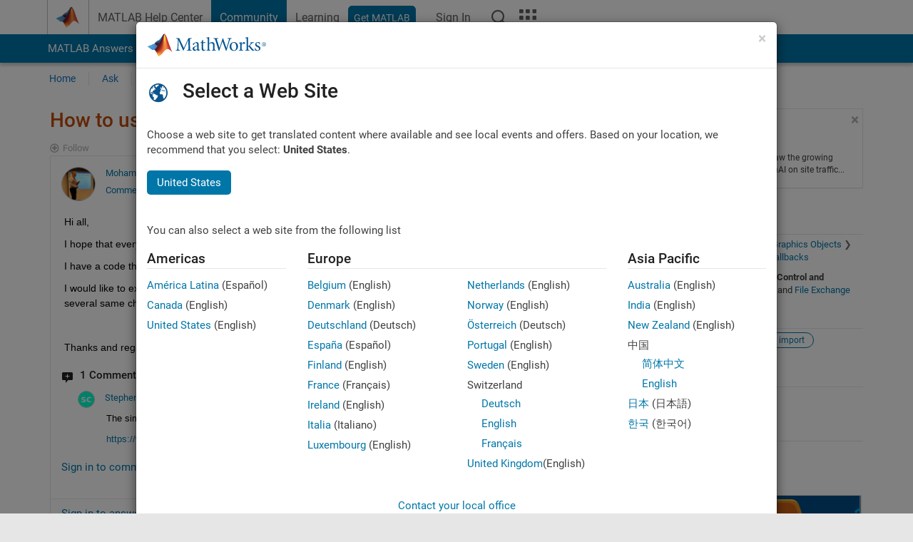

--- FILE ---
content_type: application/x-javascript;charset=utf-8
request_url: https://smetrics.mathworks.com/id?d_visid_ver=5.2.0&d_fieldgroup=A&mcorgid=B1441C8B533095C00A490D4D%40AdobeOrg&mid=89310672723484660411314913290765503649&ts=1769915604966
body_size: -35
content:
{"mid":"89310672723484660411314913290765503649"}